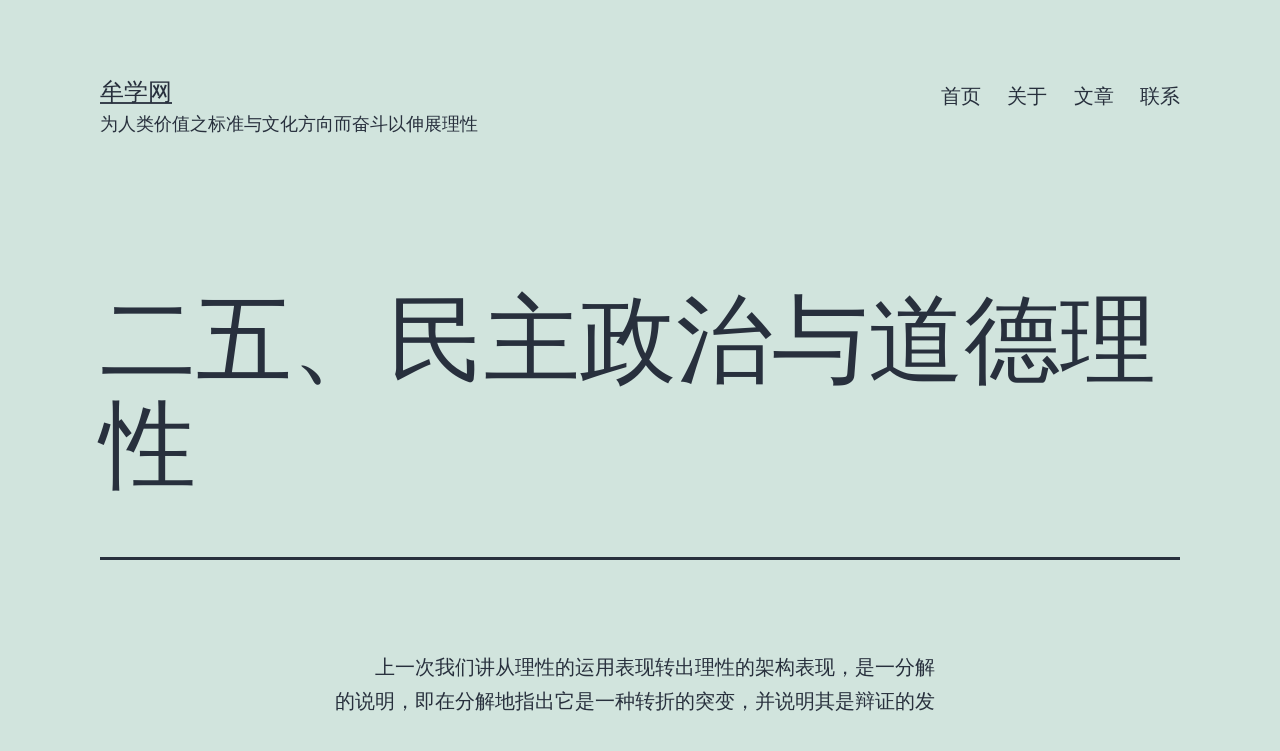

--- FILE ---
content_type: text/html; charset=UTF-8
request_url: http://www.moophilo.com/%E4%BA%BA%E6%96%87%E8%AE%B2%E4%B9%A0%E5%BD%95/%E4%BA%8C%E4%BA%94%E3%80%81%E6%B0%91%E4%B8%BB%E6%94%BF%E6%B2%BB%E4%B8%8E%E9%81%93%E5%BE%B7%E7%90%86%E6%80%A7/
body_size: 16656
content:
<!doctype html>
<html lang="zh-Hans" >
<head>
	<meta charset="UTF-8" />
	<meta name="viewport" content="width=device-width, initial-scale=1" />
	<title>二五、民主政治与道德理性 &#8211; 牟学网</title>
<meta name='robots' content='max-image-preview:large' />
<link rel="alternate" type="application/rss+xml" title="牟学网 &raquo; Feed" href="http://www.moophilo.com/feed/" />
<link rel="alternate" type="application/rss+xml" title="牟学网 &raquo; 评论 Feed" href="http://www.moophilo.com/comments/feed/" />
<link rel="alternate" type="application/rss+xml" title="牟学网 &raquo; 二五、民主政治与道德理性 评论 Feed" href="http://www.moophilo.com/%e4%ba%ba%e6%96%87%e8%ae%b2%e4%b9%a0%e5%bd%95/%e4%ba%8c%e4%ba%94%e3%80%81%e6%b0%91%e4%b8%bb%e6%94%bf%e6%b2%bb%e4%b8%8e%e9%81%93%e5%be%b7%e7%90%86%e6%80%a7/feed/" />
<link rel="alternate" title="oEmbed (JSON)" type="application/json+oembed" href="http://www.moophilo.com/wp-json/oembed/1.0/embed?url=http%3A%2F%2Fwww.moophilo.com%2F%25e4%25ba%25ba%25e6%2596%2587%25e8%25ae%25b2%25e4%25b9%25a0%25e5%25bd%2595%2F%25e4%25ba%258c%25e4%25ba%2594%25e3%2580%2581%25e6%25b0%2591%25e4%25b8%25bb%25e6%2594%25bf%25e6%25b2%25bb%25e4%25b8%258e%25e9%2581%2593%25e5%25be%25b7%25e7%2590%2586%25e6%2580%25a7%2F" />
<link rel="alternate" title="oEmbed (XML)" type="text/xml+oembed" href="http://www.moophilo.com/wp-json/oembed/1.0/embed?url=http%3A%2F%2Fwww.moophilo.com%2F%25e4%25ba%25ba%25e6%2596%2587%25e8%25ae%25b2%25e4%25b9%25a0%25e5%25bd%2595%2F%25e4%25ba%258c%25e4%25ba%2594%25e3%2580%2581%25e6%25b0%2591%25e4%25b8%25bb%25e6%2594%25bf%25e6%25b2%25bb%25e4%25b8%258e%25e9%2581%2593%25e5%25be%25b7%25e7%2590%2586%25e6%2580%25a7%2F&#038;format=xml" />
<style id='wp-img-auto-sizes-contain-inline-css'>
img:is([sizes=auto i],[sizes^="auto," i]){contain-intrinsic-size:3000px 1500px}
/*# sourceURL=wp-img-auto-sizes-contain-inline-css */
</style>
<style id='wp-emoji-styles-inline-css'>

	img.wp-smiley, img.emoji {
		display: inline !important;
		border: none !important;
		box-shadow: none !important;
		height: 1em !important;
		width: 1em !important;
		margin: 0 0.07em !important;
		vertical-align: -0.1em !important;
		background: none !important;
		padding: 0 !important;
	}
/*# sourceURL=wp-emoji-styles-inline-css */
</style>
<style id='wp-block-library-inline-css'>
:root{--wp-block-synced-color:#7a00df;--wp-block-synced-color--rgb:122,0,223;--wp-bound-block-color:var(--wp-block-synced-color);--wp-editor-canvas-background:#ddd;--wp-admin-theme-color:#007cba;--wp-admin-theme-color--rgb:0,124,186;--wp-admin-theme-color-darker-10:#006ba1;--wp-admin-theme-color-darker-10--rgb:0,107,160.5;--wp-admin-theme-color-darker-20:#005a87;--wp-admin-theme-color-darker-20--rgb:0,90,135;--wp-admin-border-width-focus:2px}@media (min-resolution:192dpi){:root{--wp-admin-border-width-focus:1.5px}}.wp-element-button{cursor:pointer}:root .has-very-light-gray-background-color{background-color:#eee}:root .has-very-dark-gray-background-color{background-color:#313131}:root .has-very-light-gray-color{color:#eee}:root .has-very-dark-gray-color{color:#313131}:root .has-vivid-green-cyan-to-vivid-cyan-blue-gradient-background{background:linear-gradient(135deg,#00d084,#0693e3)}:root .has-purple-crush-gradient-background{background:linear-gradient(135deg,#34e2e4,#4721fb 50%,#ab1dfe)}:root .has-hazy-dawn-gradient-background{background:linear-gradient(135deg,#faaca8,#dad0ec)}:root .has-subdued-olive-gradient-background{background:linear-gradient(135deg,#fafae1,#67a671)}:root .has-atomic-cream-gradient-background{background:linear-gradient(135deg,#fdd79a,#004a59)}:root .has-nightshade-gradient-background{background:linear-gradient(135deg,#330968,#31cdcf)}:root .has-midnight-gradient-background{background:linear-gradient(135deg,#020381,#2874fc)}:root{--wp--preset--font-size--normal:16px;--wp--preset--font-size--huge:42px}.has-regular-font-size{font-size:1em}.has-larger-font-size{font-size:2.625em}.has-normal-font-size{font-size:var(--wp--preset--font-size--normal)}.has-huge-font-size{font-size:var(--wp--preset--font-size--huge)}.has-text-align-center{text-align:center}.has-text-align-left{text-align:left}.has-text-align-right{text-align:right}.has-fit-text{white-space:nowrap!important}#end-resizable-editor-section{display:none}.aligncenter{clear:both}.items-justified-left{justify-content:flex-start}.items-justified-center{justify-content:center}.items-justified-right{justify-content:flex-end}.items-justified-space-between{justify-content:space-between}.screen-reader-text{border:0;clip-path:inset(50%);height:1px;margin:-1px;overflow:hidden;padding:0;position:absolute;width:1px;word-wrap:normal!important}.screen-reader-text:focus{background-color:#ddd;clip-path:none;color:#444;display:block;font-size:1em;height:auto;left:5px;line-height:normal;padding:15px 23px 14px;text-decoration:none;top:5px;width:auto;z-index:100000}html :where(.has-border-color){border-style:solid}html :where([style*=border-top-color]){border-top-style:solid}html :where([style*=border-right-color]){border-right-style:solid}html :where([style*=border-bottom-color]){border-bottom-style:solid}html :where([style*=border-left-color]){border-left-style:solid}html :where([style*=border-width]){border-style:solid}html :where([style*=border-top-width]){border-top-style:solid}html :where([style*=border-right-width]){border-right-style:solid}html :where([style*=border-bottom-width]){border-bottom-style:solid}html :where([style*=border-left-width]){border-left-style:solid}html :where(img[class*=wp-image-]){height:auto;max-width:100%}:where(figure){margin:0 0 1em}html :where(.is-position-sticky){--wp-admin--admin-bar--position-offset:var(--wp-admin--admin-bar--height,0px)}@media screen and (max-width:600px){html :where(.is-position-sticky){--wp-admin--admin-bar--position-offset:0px}}

/*# sourceURL=wp-block-library-inline-css */
</style><style id='wp-block-archives-inline-css'>
.wp-block-archives{box-sizing:border-box}.wp-block-archives-dropdown label{display:block}
/*# sourceURL=http://www.moophilo.com/wp-includes/blocks/archives/style.min.css */
</style>
<style id='wp-block-categories-inline-css'>
.wp-block-categories{box-sizing:border-box}.wp-block-categories.alignleft{margin-right:2em}.wp-block-categories.alignright{margin-left:2em}.wp-block-categories.wp-block-categories-dropdown.aligncenter{text-align:center}.wp-block-categories .wp-block-categories__label{display:block;width:100%}
/*# sourceURL=http://www.moophilo.com/wp-includes/blocks/categories/style.min.css */
</style>
<style id='wp-block-heading-inline-css'>
h1:where(.wp-block-heading).has-background,h2:where(.wp-block-heading).has-background,h3:where(.wp-block-heading).has-background,h4:where(.wp-block-heading).has-background,h5:where(.wp-block-heading).has-background,h6:where(.wp-block-heading).has-background{padding:1.25em 2.375em}h1.has-text-align-left[style*=writing-mode]:where([style*=vertical-lr]),h1.has-text-align-right[style*=writing-mode]:where([style*=vertical-rl]),h2.has-text-align-left[style*=writing-mode]:where([style*=vertical-lr]),h2.has-text-align-right[style*=writing-mode]:where([style*=vertical-rl]),h3.has-text-align-left[style*=writing-mode]:where([style*=vertical-lr]),h3.has-text-align-right[style*=writing-mode]:where([style*=vertical-rl]),h4.has-text-align-left[style*=writing-mode]:where([style*=vertical-lr]),h4.has-text-align-right[style*=writing-mode]:where([style*=vertical-rl]),h5.has-text-align-left[style*=writing-mode]:where([style*=vertical-lr]),h5.has-text-align-right[style*=writing-mode]:where([style*=vertical-rl]),h6.has-text-align-left[style*=writing-mode]:where([style*=vertical-lr]),h6.has-text-align-right[style*=writing-mode]:where([style*=vertical-rl]){rotate:180deg}
/*# sourceURL=http://www.moophilo.com/wp-includes/blocks/heading/style.min.css */
</style>
<style id='wp-block-latest-comments-inline-css'>
ol.wp-block-latest-comments{box-sizing:border-box;margin-left:0}:where(.wp-block-latest-comments:not([style*=line-height] .wp-block-latest-comments__comment)){line-height:1.1}:where(.wp-block-latest-comments:not([style*=line-height] .wp-block-latest-comments__comment-excerpt p)){line-height:1.8}.has-dates :where(.wp-block-latest-comments:not([style*=line-height])),.has-excerpts :where(.wp-block-latest-comments:not([style*=line-height])){line-height:1.5}.wp-block-latest-comments .wp-block-latest-comments{padding-left:0}.wp-block-latest-comments__comment{list-style:none;margin-bottom:1em}.has-avatars .wp-block-latest-comments__comment{list-style:none;min-height:2.25em}.has-avatars .wp-block-latest-comments__comment .wp-block-latest-comments__comment-excerpt,.has-avatars .wp-block-latest-comments__comment .wp-block-latest-comments__comment-meta{margin-left:3.25em}.wp-block-latest-comments__comment-excerpt p{font-size:.875em;margin:.36em 0 1.4em}.wp-block-latest-comments__comment-date{display:block;font-size:.75em}.wp-block-latest-comments .avatar,.wp-block-latest-comments__comment-avatar{border-radius:1.5em;display:block;float:left;height:2.5em;margin-right:.75em;width:2.5em}.wp-block-latest-comments[class*=-font-size] a,.wp-block-latest-comments[style*=font-size] a{font-size:inherit}
/*# sourceURL=http://www.moophilo.com/wp-includes/blocks/latest-comments/style.min.css */
</style>
<style id='wp-block-latest-posts-inline-css'>
.wp-block-latest-posts{box-sizing:border-box}.wp-block-latest-posts.alignleft{margin-right:2em}.wp-block-latest-posts.alignright{margin-left:2em}.wp-block-latest-posts.wp-block-latest-posts__list{list-style:none}.wp-block-latest-posts.wp-block-latest-posts__list li{clear:both;overflow-wrap:break-word}.wp-block-latest-posts.is-grid{display:flex;flex-wrap:wrap}.wp-block-latest-posts.is-grid li{margin:0 1.25em 1.25em 0;width:100%}@media (min-width:600px){.wp-block-latest-posts.columns-2 li{width:calc(50% - .625em)}.wp-block-latest-posts.columns-2 li:nth-child(2n){margin-right:0}.wp-block-latest-posts.columns-3 li{width:calc(33.33333% - .83333em)}.wp-block-latest-posts.columns-3 li:nth-child(3n){margin-right:0}.wp-block-latest-posts.columns-4 li{width:calc(25% - .9375em)}.wp-block-latest-posts.columns-4 li:nth-child(4n){margin-right:0}.wp-block-latest-posts.columns-5 li{width:calc(20% - 1em)}.wp-block-latest-posts.columns-5 li:nth-child(5n){margin-right:0}.wp-block-latest-posts.columns-6 li{width:calc(16.66667% - 1.04167em)}.wp-block-latest-posts.columns-6 li:nth-child(6n){margin-right:0}}:root :where(.wp-block-latest-posts.is-grid){padding:0}:root :where(.wp-block-latest-posts.wp-block-latest-posts__list){padding-left:0}.wp-block-latest-posts__post-author,.wp-block-latest-posts__post-date{display:block;font-size:.8125em}.wp-block-latest-posts__post-excerpt,.wp-block-latest-posts__post-full-content{margin-bottom:1em;margin-top:.5em}.wp-block-latest-posts__featured-image a{display:inline-block}.wp-block-latest-posts__featured-image img{height:auto;max-width:100%;width:auto}.wp-block-latest-posts__featured-image.alignleft{float:left;margin-right:1em}.wp-block-latest-posts__featured-image.alignright{float:right;margin-left:1em}.wp-block-latest-posts__featured-image.aligncenter{margin-bottom:1em;text-align:center}
/*# sourceURL=http://www.moophilo.com/wp-includes/blocks/latest-posts/style.min.css */
</style>
<style id='wp-block-search-inline-css'>
.wp-block-search__button{margin-left:10px;word-break:normal}.wp-block-search__button.has-icon{line-height:0}.wp-block-search__button svg{height:1.25em;min-height:24px;min-width:24px;width:1.25em;fill:currentColor;vertical-align:text-bottom}:where(.wp-block-search__button){border:1px solid #ccc;padding:6px 10px}.wp-block-search__inside-wrapper{display:flex;flex:auto;flex-wrap:nowrap;max-width:100%}.wp-block-search__label{width:100%}.wp-block-search.wp-block-search__button-only .wp-block-search__button{box-sizing:border-box;display:flex;flex-shrink:0;justify-content:center;margin-left:0;max-width:100%}.wp-block-search.wp-block-search__button-only .wp-block-search__inside-wrapper{min-width:0!important;transition-property:width}.wp-block-search.wp-block-search__button-only .wp-block-search__input{flex-basis:100%;transition-duration:.3s}.wp-block-search.wp-block-search__button-only.wp-block-search__searchfield-hidden,.wp-block-search.wp-block-search__button-only.wp-block-search__searchfield-hidden .wp-block-search__inside-wrapper{overflow:hidden}.wp-block-search.wp-block-search__button-only.wp-block-search__searchfield-hidden .wp-block-search__input{border-left-width:0!important;border-right-width:0!important;flex-basis:0;flex-grow:0;margin:0;min-width:0!important;padding-left:0!important;padding-right:0!important;width:0!important}:where(.wp-block-search__input){appearance:none;border:1px solid #949494;flex-grow:1;font-family:inherit;font-size:inherit;font-style:inherit;font-weight:inherit;letter-spacing:inherit;line-height:inherit;margin-left:0;margin-right:0;min-width:3rem;padding:8px;text-decoration:unset!important;text-transform:inherit}:where(.wp-block-search__button-inside .wp-block-search__inside-wrapper){background-color:#fff;border:1px solid #949494;box-sizing:border-box;padding:4px}:where(.wp-block-search__button-inside .wp-block-search__inside-wrapper) .wp-block-search__input{border:none;border-radius:0;padding:0 4px}:where(.wp-block-search__button-inside .wp-block-search__inside-wrapper) .wp-block-search__input:focus{outline:none}:where(.wp-block-search__button-inside .wp-block-search__inside-wrapper) :where(.wp-block-search__button){padding:4px 8px}.wp-block-search.aligncenter .wp-block-search__inside-wrapper{margin:auto}.wp-block[data-align=right] .wp-block-search.wp-block-search__button-only .wp-block-search__inside-wrapper{float:right}
/*# sourceURL=http://www.moophilo.com/wp-includes/blocks/search/style.min.css */
</style>
<style id='wp-block-search-theme-inline-css'>
.wp-block-search .wp-block-search__label{font-weight:700}.wp-block-search__button{border:1px solid #ccc;padding:.375em .625em}
/*# sourceURL=http://www.moophilo.com/wp-includes/blocks/search/theme.min.css */
</style>
<style id='wp-block-group-inline-css'>
.wp-block-group{box-sizing:border-box}:where(.wp-block-group.wp-block-group-is-layout-constrained){position:relative}
/*# sourceURL=http://www.moophilo.com/wp-includes/blocks/group/style.min.css */
</style>
<style id='wp-block-group-theme-inline-css'>
:where(.wp-block-group.has-background){padding:1.25em 2.375em}
/*# sourceURL=http://www.moophilo.com/wp-includes/blocks/group/theme.min.css */
</style>
<style id='wp-block-paragraph-inline-css'>
.is-small-text{font-size:.875em}.is-regular-text{font-size:1em}.is-large-text{font-size:2.25em}.is-larger-text{font-size:3em}.has-drop-cap:not(:focus):first-letter{float:left;font-size:8.4em;font-style:normal;font-weight:100;line-height:.68;margin:.05em .1em 0 0;text-transform:uppercase}body.rtl .has-drop-cap:not(:focus):first-letter{float:none;margin-left:.1em}p.has-drop-cap.has-background{overflow:hidden}:root :where(p.has-background){padding:1.25em 2.375em}:where(p.has-text-color:not(.has-link-color)) a{color:inherit}p.has-text-align-left[style*="writing-mode:vertical-lr"],p.has-text-align-right[style*="writing-mode:vertical-rl"]{rotate:180deg}
/*# sourceURL=http://www.moophilo.com/wp-includes/blocks/paragraph/style.min.css */
</style>
<style id='global-styles-inline-css'>
:root{--wp--preset--aspect-ratio--square: 1;--wp--preset--aspect-ratio--4-3: 4/3;--wp--preset--aspect-ratio--3-4: 3/4;--wp--preset--aspect-ratio--3-2: 3/2;--wp--preset--aspect-ratio--2-3: 2/3;--wp--preset--aspect-ratio--16-9: 16/9;--wp--preset--aspect-ratio--9-16: 9/16;--wp--preset--color--black: #000000;--wp--preset--color--cyan-bluish-gray: #abb8c3;--wp--preset--color--white: #FFFFFF;--wp--preset--color--pale-pink: #f78da7;--wp--preset--color--vivid-red: #cf2e2e;--wp--preset--color--luminous-vivid-orange: #ff6900;--wp--preset--color--luminous-vivid-amber: #fcb900;--wp--preset--color--light-green-cyan: #7bdcb5;--wp--preset--color--vivid-green-cyan: #00d084;--wp--preset--color--pale-cyan-blue: #8ed1fc;--wp--preset--color--vivid-cyan-blue: #0693e3;--wp--preset--color--vivid-purple: #9b51e0;--wp--preset--color--dark-gray: #28303D;--wp--preset--color--gray: #39414D;--wp--preset--color--green: #D1E4DD;--wp--preset--color--blue: #D1DFE4;--wp--preset--color--purple: #D1D1E4;--wp--preset--color--red: #E4D1D1;--wp--preset--color--orange: #E4DAD1;--wp--preset--color--yellow: #EEEADD;--wp--preset--gradient--vivid-cyan-blue-to-vivid-purple: linear-gradient(135deg,rgb(6,147,227) 0%,rgb(155,81,224) 100%);--wp--preset--gradient--light-green-cyan-to-vivid-green-cyan: linear-gradient(135deg,rgb(122,220,180) 0%,rgb(0,208,130) 100%);--wp--preset--gradient--luminous-vivid-amber-to-luminous-vivid-orange: linear-gradient(135deg,rgb(252,185,0) 0%,rgb(255,105,0) 100%);--wp--preset--gradient--luminous-vivid-orange-to-vivid-red: linear-gradient(135deg,rgb(255,105,0) 0%,rgb(207,46,46) 100%);--wp--preset--gradient--very-light-gray-to-cyan-bluish-gray: linear-gradient(135deg,rgb(238,238,238) 0%,rgb(169,184,195) 100%);--wp--preset--gradient--cool-to-warm-spectrum: linear-gradient(135deg,rgb(74,234,220) 0%,rgb(151,120,209) 20%,rgb(207,42,186) 40%,rgb(238,44,130) 60%,rgb(251,105,98) 80%,rgb(254,248,76) 100%);--wp--preset--gradient--blush-light-purple: linear-gradient(135deg,rgb(255,206,236) 0%,rgb(152,150,240) 100%);--wp--preset--gradient--blush-bordeaux: linear-gradient(135deg,rgb(254,205,165) 0%,rgb(254,45,45) 50%,rgb(107,0,62) 100%);--wp--preset--gradient--luminous-dusk: linear-gradient(135deg,rgb(255,203,112) 0%,rgb(199,81,192) 50%,rgb(65,88,208) 100%);--wp--preset--gradient--pale-ocean: linear-gradient(135deg,rgb(255,245,203) 0%,rgb(182,227,212) 50%,rgb(51,167,181) 100%);--wp--preset--gradient--electric-grass: linear-gradient(135deg,rgb(202,248,128) 0%,rgb(113,206,126) 100%);--wp--preset--gradient--midnight: linear-gradient(135deg,rgb(2,3,129) 0%,rgb(40,116,252) 100%);--wp--preset--gradient--purple-to-yellow: linear-gradient(160deg, #D1D1E4 0%, #EEEADD 100%);--wp--preset--gradient--yellow-to-purple: linear-gradient(160deg, #EEEADD 0%, #D1D1E4 100%);--wp--preset--gradient--green-to-yellow: linear-gradient(160deg, #D1E4DD 0%, #EEEADD 100%);--wp--preset--gradient--yellow-to-green: linear-gradient(160deg, #EEEADD 0%, #D1E4DD 100%);--wp--preset--gradient--red-to-yellow: linear-gradient(160deg, #E4D1D1 0%, #EEEADD 100%);--wp--preset--gradient--yellow-to-red: linear-gradient(160deg, #EEEADD 0%, #E4D1D1 100%);--wp--preset--gradient--purple-to-red: linear-gradient(160deg, #D1D1E4 0%, #E4D1D1 100%);--wp--preset--gradient--red-to-purple: linear-gradient(160deg, #E4D1D1 0%, #D1D1E4 100%);--wp--preset--font-size--small: 18px;--wp--preset--font-size--medium: 20px;--wp--preset--font-size--large: 24px;--wp--preset--font-size--x-large: 42px;--wp--preset--font-size--extra-small: 16px;--wp--preset--font-size--normal: 20px;--wp--preset--font-size--extra-large: 40px;--wp--preset--font-size--huge: 96px;--wp--preset--font-size--gigantic: 144px;--wp--preset--spacing--20: 0.44rem;--wp--preset--spacing--30: 0.67rem;--wp--preset--spacing--40: 1rem;--wp--preset--spacing--50: 1.5rem;--wp--preset--spacing--60: 2.25rem;--wp--preset--spacing--70: 3.38rem;--wp--preset--spacing--80: 5.06rem;--wp--preset--shadow--natural: 6px 6px 9px rgba(0, 0, 0, 0.2);--wp--preset--shadow--deep: 12px 12px 50px rgba(0, 0, 0, 0.4);--wp--preset--shadow--sharp: 6px 6px 0px rgba(0, 0, 0, 0.2);--wp--preset--shadow--outlined: 6px 6px 0px -3px rgb(255, 255, 255), 6px 6px rgb(0, 0, 0);--wp--preset--shadow--crisp: 6px 6px 0px rgb(0, 0, 0);}:where(.is-layout-flex){gap: 0.5em;}:where(.is-layout-grid){gap: 0.5em;}body .is-layout-flex{display: flex;}.is-layout-flex{flex-wrap: wrap;align-items: center;}.is-layout-flex > :is(*, div){margin: 0;}body .is-layout-grid{display: grid;}.is-layout-grid > :is(*, div){margin: 0;}:where(.wp-block-columns.is-layout-flex){gap: 2em;}:where(.wp-block-columns.is-layout-grid){gap: 2em;}:where(.wp-block-post-template.is-layout-flex){gap: 1.25em;}:where(.wp-block-post-template.is-layout-grid){gap: 1.25em;}.has-black-color{color: var(--wp--preset--color--black) !important;}.has-cyan-bluish-gray-color{color: var(--wp--preset--color--cyan-bluish-gray) !important;}.has-white-color{color: var(--wp--preset--color--white) !important;}.has-pale-pink-color{color: var(--wp--preset--color--pale-pink) !important;}.has-vivid-red-color{color: var(--wp--preset--color--vivid-red) !important;}.has-luminous-vivid-orange-color{color: var(--wp--preset--color--luminous-vivid-orange) !important;}.has-luminous-vivid-amber-color{color: var(--wp--preset--color--luminous-vivid-amber) !important;}.has-light-green-cyan-color{color: var(--wp--preset--color--light-green-cyan) !important;}.has-vivid-green-cyan-color{color: var(--wp--preset--color--vivid-green-cyan) !important;}.has-pale-cyan-blue-color{color: var(--wp--preset--color--pale-cyan-blue) !important;}.has-vivid-cyan-blue-color{color: var(--wp--preset--color--vivid-cyan-blue) !important;}.has-vivid-purple-color{color: var(--wp--preset--color--vivid-purple) !important;}.has-black-background-color{background-color: var(--wp--preset--color--black) !important;}.has-cyan-bluish-gray-background-color{background-color: var(--wp--preset--color--cyan-bluish-gray) !important;}.has-white-background-color{background-color: var(--wp--preset--color--white) !important;}.has-pale-pink-background-color{background-color: var(--wp--preset--color--pale-pink) !important;}.has-vivid-red-background-color{background-color: var(--wp--preset--color--vivid-red) !important;}.has-luminous-vivid-orange-background-color{background-color: var(--wp--preset--color--luminous-vivid-orange) !important;}.has-luminous-vivid-amber-background-color{background-color: var(--wp--preset--color--luminous-vivid-amber) !important;}.has-light-green-cyan-background-color{background-color: var(--wp--preset--color--light-green-cyan) !important;}.has-vivid-green-cyan-background-color{background-color: var(--wp--preset--color--vivid-green-cyan) !important;}.has-pale-cyan-blue-background-color{background-color: var(--wp--preset--color--pale-cyan-blue) !important;}.has-vivid-cyan-blue-background-color{background-color: var(--wp--preset--color--vivid-cyan-blue) !important;}.has-vivid-purple-background-color{background-color: var(--wp--preset--color--vivid-purple) !important;}.has-black-border-color{border-color: var(--wp--preset--color--black) !important;}.has-cyan-bluish-gray-border-color{border-color: var(--wp--preset--color--cyan-bluish-gray) !important;}.has-white-border-color{border-color: var(--wp--preset--color--white) !important;}.has-pale-pink-border-color{border-color: var(--wp--preset--color--pale-pink) !important;}.has-vivid-red-border-color{border-color: var(--wp--preset--color--vivid-red) !important;}.has-luminous-vivid-orange-border-color{border-color: var(--wp--preset--color--luminous-vivid-orange) !important;}.has-luminous-vivid-amber-border-color{border-color: var(--wp--preset--color--luminous-vivid-amber) !important;}.has-light-green-cyan-border-color{border-color: var(--wp--preset--color--light-green-cyan) !important;}.has-vivid-green-cyan-border-color{border-color: var(--wp--preset--color--vivid-green-cyan) !important;}.has-pale-cyan-blue-border-color{border-color: var(--wp--preset--color--pale-cyan-blue) !important;}.has-vivid-cyan-blue-border-color{border-color: var(--wp--preset--color--vivid-cyan-blue) !important;}.has-vivid-purple-border-color{border-color: var(--wp--preset--color--vivid-purple) !important;}.has-vivid-cyan-blue-to-vivid-purple-gradient-background{background: var(--wp--preset--gradient--vivid-cyan-blue-to-vivid-purple) !important;}.has-light-green-cyan-to-vivid-green-cyan-gradient-background{background: var(--wp--preset--gradient--light-green-cyan-to-vivid-green-cyan) !important;}.has-luminous-vivid-amber-to-luminous-vivid-orange-gradient-background{background: var(--wp--preset--gradient--luminous-vivid-amber-to-luminous-vivid-orange) !important;}.has-luminous-vivid-orange-to-vivid-red-gradient-background{background: var(--wp--preset--gradient--luminous-vivid-orange-to-vivid-red) !important;}.has-very-light-gray-to-cyan-bluish-gray-gradient-background{background: var(--wp--preset--gradient--very-light-gray-to-cyan-bluish-gray) !important;}.has-cool-to-warm-spectrum-gradient-background{background: var(--wp--preset--gradient--cool-to-warm-spectrum) !important;}.has-blush-light-purple-gradient-background{background: var(--wp--preset--gradient--blush-light-purple) !important;}.has-blush-bordeaux-gradient-background{background: var(--wp--preset--gradient--blush-bordeaux) !important;}.has-luminous-dusk-gradient-background{background: var(--wp--preset--gradient--luminous-dusk) !important;}.has-pale-ocean-gradient-background{background: var(--wp--preset--gradient--pale-ocean) !important;}.has-electric-grass-gradient-background{background: var(--wp--preset--gradient--electric-grass) !important;}.has-midnight-gradient-background{background: var(--wp--preset--gradient--midnight) !important;}.has-small-font-size{font-size: var(--wp--preset--font-size--small) !important;}.has-medium-font-size{font-size: var(--wp--preset--font-size--medium) !important;}.has-large-font-size{font-size: var(--wp--preset--font-size--large) !important;}.has-x-large-font-size{font-size: var(--wp--preset--font-size--x-large) !important;}
/*# sourceURL=global-styles-inline-css */
</style>

<style id='classic-theme-styles-inline-css'>
/*! This file is auto-generated */
.wp-block-button__link{color:#fff;background-color:#32373c;border-radius:9999px;box-shadow:none;text-decoration:none;padding:calc(.667em + 2px) calc(1.333em + 2px);font-size:1.125em}.wp-block-file__button{background:#32373c;color:#fff;text-decoration:none}
/*# sourceURL=/wp-includes/css/classic-themes.min.css */
</style>
<link rel='stylesheet' id='twenty-twenty-one-style-css' href='http://www.moophilo.com/wp-content/themes/twentytwentyone/style.css?ver=1.4' media='all' />
<link rel='stylesheet' id='twenty-twenty-one-print-style-css' href='http://www.moophilo.com/wp-content/themes/twentytwentyone/assets/css/print.css?ver=1.4' media='print' />
<link rel="https://api.w.org/" href="http://www.moophilo.com/wp-json/" /><link rel="alternate" title="JSON" type="application/json" href="http://www.moophilo.com/wp-json/wp/v2/posts/204" /><link rel="EditURI" type="application/rsd+xml" title="RSD" href="http://www.moophilo.com/xmlrpc.php?rsd" />
<meta name="generator" content="WordPress 6.9" />
<link rel="canonical" href="http://www.moophilo.com/%e4%ba%ba%e6%96%87%e8%ae%b2%e4%b9%a0%e5%bd%95/%e4%ba%8c%e4%ba%94%e3%80%81%e6%b0%91%e4%b8%bb%e6%94%bf%e6%b2%bb%e4%b8%8e%e9%81%93%e5%be%b7%e7%90%86%e6%80%a7/" />
<link rel='shortlink' href='http://www.moophilo.com/?p=204' />
<link rel="pingback" href="http://www.moophilo.com/xmlrpc.php"></head>

<body class="wp-singular post-template-default single single-post postid-204 single-format-standard wp-embed-responsive wp-theme-twentytwentyone is-light-theme no-js singular has-main-navigation">
<div id="page" class="site">
	<a class="skip-link screen-reader-text" href="#content">跳至内容</a>

	
<header id="masthead" class="site-header has-title-and-tagline has-menu" role="banner">

	

<div class="site-branding">

	
						<p class="site-title"><a href="http://www.moophilo.com/">牟学网</a></p>
			
			<p class="site-description">
			为人类价值之标准与文化方向而奋斗以伸展理性		</p>
	</div><!-- .site-branding -->
	
	<nav id="site-navigation" class="primary-navigation" role="navigation" aria-label="主菜单">
		<div class="menu-button-container">
			<button id="primary-mobile-menu" class="button" aria-controls="primary-menu-list" aria-expanded="false">
				<span class="dropdown-icon open">菜单					<svg class="svg-icon" width="24" height="24" aria-hidden="true" role="img" focusable="false" viewBox="0 0 24 24" fill="none" xmlns="http://www.w3.org/2000/svg"><path fill-rule="evenodd" clip-rule="evenodd" d="M4.5 6H19.5V7.5H4.5V6ZM4.5 12H19.5V13.5H4.5V12ZM19.5 18H4.5V19.5H19.5V18Z" fill="currentColor"/></svg>				</span>
				<span class="dropdown-icon close">关闭					<svg class="svg-icon" width="24" height="24" aria-hidden="true" role="img" focusable="false" viewBox="0 0 24 24" fill="none" xmlns="http://www.w3.org/2000/svg"><path fill-rule="evenodd" clip-rule="evenodd" d="M12 10.9394L5.53033 4.46973L4.46967 5.53039L10.9393 12.0001L4.46967 18.4697L5.53033 19.5304L12 13.0607L18.4697 19.5304L19.5303 18.4697L13.0607 12.0001L19.5303 5.53039L18.4697 4.46973L12 10.9394Z" fill="currentColor"/></svg>				</span>
			</button><!-- #primary-mobile-menu -->
		</div><!-- .menu-button-container -->
		<div class="primary-menu-container"><ul id="primary-menu-list" class="menu-wrapper"><li id="menu-item-14" class="menu-item menu-item-type-custom menu-item-object-custom menu-item-home menu-item-14"><a href="http://www.moophilo.com/">首页</a></li>
<li id="menu-item-15" class="menu-item menu-item-type-post_type menu-item-object-page menu-item-15"><a href="http://www.moophilo.com/about/">关于</a></li>
<li id="menu-item-16" class="menu-item menu-item-type-post_type menu-item-object-page current_page_parent menu-item-16"><a href="http://www.moophilo.com/article/">文章</a></li>
<li id="menu-item-17" class="menu-item menu-item-type-post_type menu-item-object-page menu-item-17"><a href="http://www.moophilo.com/contact/">联系</a></li>
</ul></div>	</nav><!-- #site-navigation -->

</header><!-- #masthead -->

	<div id="content" class="site-content">
		<div id="primary" class="content-area">
			<main id="main" class="site-main" role="main">

<article id="post-204" class="post-204 post type-post status-publish format-standard hentry category-5 entry">

	<header class="entry-header alignwide">
		<h1 class="entry-title">二五、民主政治与道德理性</h1>			</header><!-- .entry-header -->

	<div class="entry-content">
		
<p>　　上一次我们讲从理性的运用表现转出理性的架构表现，是一分解的说明，即在分解地指出它是一种转折的突变，并说明其是辩证的发展。此一转折乃是曲转，非是直转。凡直转皆可用逻辑推理明之。故从格致诚正修齐可直接推出治平之道，也即可从内圣直推外王。而从诚意正心之运用表现以成就科学民主，则是曲转。此中有逆的成分。吾人须知：凡真美善皆为道德理性所要求。科学求真，故道德理性亦必要求科学，要求我们心之光能照射于外物。民主政治较合理合公道，故也为道德理性所要求。但道德理性可直接成圣贤人格，却不能直接成科学民主。但又要求之。故须经其运用表现自我否定，转化而为架构表现。如此即与其本性相违反。运用表现是「摄物归心」、「摄所归能」，是无对的。至圣贤人格之德化也是无对的。但是要成就科学民主，即须在此无对处落下来转为架构表现而成为有对。有对之架构表现与无对之运用表现相违反，此即逆的成分。自我否定而成科学民主，此乃辩证法的。即是道德理性以退为进的迂迴的通出去。也即是对立之统一。如此讲法乃相应辩证发展而为分解的说明。</p>



<p>　　上次所说综起来讲，即直接作辩证的表示，以明其辩证的发展。凡辩证的往前进的方式，其逆的成分最为重要。所以有激荡，有波浪。在激荡波浪中每一曲折形成一独立性的东西，即有其本身独立之特性和独立之结构。但在此辩证的发展中可予以贯通起来。以往内圣外王的讲法，外王只成为内圣的作用。其外王无独立的特性，不能成为一独立之领域。故客观性的建筑（事功）不能出现。所谓「云过太空，了无痕迹」，即可见其纯为作用之表现。凡作用表现皆是惊天动地即在寂天寞地之中。只要一正心诚意，即全幅呈现。（反之，即一切坏，即昏天黑地。）故在理性之作用表现的文化生命里不能出现科学民主，于此吾人可知科学民主有其独立性。此具有逆的成分之辩证，可前后贯通，而每一曲折又仍有其独立之特性。此即客观之实现。而内圣之外王则是主观（或绝对）的实现。如上次讲词中「夫子之得邦家者」云云与「所存者神，所过者化」一段话，与耶稣以手摸着病人其病即愈，皆是主观的实现或绝对的实现。凡辩证的发展，皆旨在相应有独立性的东西而为客观之实现以明道德理性之大通。科学民主自理性之架构表现言，皆与道德理性之本性相违反。因此科学本身是「非道德的」（非不道德，也非超道德）。在此有所谓「道德中立」之说。民主政体内之各成分亦可只是政治学地用逻辑理性来讲解，而与道德不相干。但吾人须知：民主政治本身即是一大的道德之实现，而科学之求真，智光之照射于外物，亦为道德理性之客观实现之所必经过，故要在此开出科学民主，则必为辩证的。是即明道德不能内在于自己而作直线的推演，因此乃自我封闭，因而变成一堕性，而道德也要成为非道德。此即自我矛盾。要克服此矛盾而恢复其道德性，即须让开一步作自我之否定，通出去绕一个弯而再回归于其自己。否则道德要停死在那里。中国文化即有此一病态。故船山言南宋君子以律己者而衡人，遂不自觉而流于残酷。其结果乃恶恶丧德而成为非道德。故恢复道德性，不能内在道德自身而直推，因它是一辩证之发展。故要引发科学，必须自我否定，不要光维持运用之表现，必须自我坎陷而转出架构之表现，作一步客观之实现。如此道德理性之要求科学，乃得以实现；而道德理性也反而在此步坎陷中可以通出去而不停死。于科学如此，于民主政治亦然。</p>



<p>　　民主政治乃是「公道」的实践，当该有其道德性。但在这里何以说与道德不相干？此有个缘故。现在一般人了解自由平等权利义务，是纯政治学的讲法。张佛泉先生即说「自由即人权」。他们是将自由一概念散开的说，故说人有言论、出版、信仰、集会、结社、居住、迁徙等权利，即是有此种自由，故自由即人权。这是科学的态度，此种说法限于政法学的立场是对的。但他不该反对道德自由与意志自由。他们以此为抽象的玄虚，形而上学的争论问题。故他们讲自由乃截断而只散开地讲、科学地讲、列举地讲，不准通着道德理性意志自由讲。此种讲法是纯政治学的讲法。政治学是一门独立的科学，政治本身也成一独立领域。故可与道德宗教划开。但因他们不知民主政治乃实践的事，不能不与道德理性意志自由有关。从政治学的立场似无关，然从实践的立场，则不能无关。他们认为一有关，通着讲，便是泛道德主义，有助于极权独裁。须知此中大有委曲。岂可如此操切割截？在西方中世纪神权政治下，政治统摄于宗教，无独立性，西方之讲道德也是从上帝讲（中国则从心性讲）。到文艺复兴后，民主政治出来了，政治乃与道德宗教分开。故纯政治学的讲法亦因而成立。因政治乃一独立性之科学，所以民主政治内部诸成分以及其关系，皆可用逻辑理性来讲解。此「自由即人权」一说之由来。他们不赞成贯通着讲。因为他们所意指之贯是直贯。故以为道德贯政治，即失去政治之独立性。因此一提到道德与政治有关，他们即以为是泛道德主义、教条主义，有助于极权独裁。其实民主政治既实现公道，如何能不与道德理性有关？问题乃是他们只知有直贯，不知有曲贯而已。</p>



<p>　　总之，说「自由即人权」，说道德理性与政治无关，政治学的讲法可以，不讲上一截的道德理性也可以，但不准往上通则不可以。须知权利非凭空而来，乃从长期之流血奋斗而获得，在此则必须落在实践，说实践则必通道德理性、意志自由。只割截地讲自由，乃吃现成饭，把前人为争人权而流血奋斗的史实忘记了。吾人应知自由平等博爱之要求，是人性之觉醒；而此后能以实现自由（诸人权）平等博爱，则为奋斗所得之结果。此如何能不通着讲？唯剋就民主政治之成立是理性之架构表现言，由道德理性不能直接贯下来，故民主科学虽根源于道德理性之要求，而民主科学则仍保持其独立之特性。只要明白是曲贯，非直贯，便不是泛道德主义。你不能认为一讲贯通，便是泛道德主义与教条主义。</p>



<p>　　古人所讲之外王乃是内圣之作用。故由理性之作用表现处看，可以说是泛道德主义。但此泛道德主义却又不极权、不奴役。如大权独揽之皇帝也要德化之，以成就德化之治道。因之此泛道德主义不但不助长极权，且正好是对君主专制之冲淡。故要神化皇帝以成圣德，使之不操纵把持，能让开一步。故此泛道德主义实乃彻底散开的个体主义。因此它要求君相与人民忘掉其为君相人民及其与政治之关系，让人归于自己本位而成德。故说：「鱼相忘于江湖，人相忘于道术。」而今人讲道德乃就西方文化之宗教背景上讲，故道德乃成为教条化、格律化。儒家则从人性上讲，从个人成德之生活上讲，此则非教条，故儒家不成教会，也无维护教条的异端裁判所。其教义乃五伦，而五伦实非教条，乃人生之常道。道家在此讲「各适其性，各遂其生」，儒家则讲「尽心尽性」。故中国之泛道德主义是对于君主专制的一种制衡作用、冲淡作用。因对政道无办法，故不得已而出此。此乃「权法」，但他绝不奴役人民。当然如此并不够，故要转出架构表现。</p>



<p>　　但泛道德主义到了教条化格律化时，即成为极权。此可分两方面说，一是随便取一格律以为道德，如共产党以唯物论为其道德教条，此则非极权奴役不可。一是把道德教条化格律化。西方中世界则因宗教之教条而把道德格律化，如西班牙有一女人在星期日换一件衬衣，即触犯教条而成立罪名。又如希腊哲人毕塔哥拉斯所订之奇怪的规律，如「人人必须学几何」、「人人必须吃豆子」之类，此乃皆极无理之教条。儒家未成为宗教，固为一憾事，但却得免于此类毛病，故中国人最无教条。现在一般人皆习于西方文化之背景讲道德，殊不知道德在西方始终未讲好。其道德之基础乃在宗教。而中国人讲道德，其基础则在人性。故主「性善」。依于宗教而讲道德易于教条化、格律化。用之于政治而成为泛道德主义，则必奴役人民。</p>



<p>　　除泛道德主义，还有一名词，即泛政治主义。此即政治生活概括一切，所以必然极权。西方之神权政治只能说是教条化的泛道德主义，不能说泛政治主义。真正的泛政治主义只有共产党。在它，泛政治主义与教条化的泛道德主义是一，故必极权奴役。但只限于政治学之立场讲自由，而不准往上通，并诟诋讲道德理性与意志自由者，其弊亦同于科学一层论，而亦成为一种泛政治主义。泛科学主义与此种泛政治主义一气相通，同为浅薄之理智主义。此必陷于现实一域而窒息文化生命与文化理想。此一形态之泛政治主义，即孔子所说「好智不好学，其弊也荡」。「荡」即「穷高极广而无所止」（朱注）。故它一味放大自己之独立性，而完全抹杀其他。泛科学主义亦是如此。讲到此即知吾人之讲法既非泛道德主义，亦非泛政治主义。他们要如此说，只是他们不好学。失之在「荡」而己。</p>



<p>　　理性之架构表现与理性之运用表现，说到此大体已告一段落。吾人讲这些问题，一面为贯通时代，一面也为了解中国文化之特性以及其缺憾，以期开出一条文化生命之坦途。</p>
	</div><!-- .entry-content -->

	<footer class="entry-footer default-max-width">
		<div class="posted-by"><span class="posted-on">发布日期：<time class="entry-date published updated" datetime="2022-05-15T10:01:03+08:00">2022年5月15日</time></span><span class="byline">作者：<a href="http://www.moophilo.com/author/admin/" rel="author">admin</a></span></div><div class="post-taxonomies"><span class="cat-links">分类：<a href="http://www.moophilo.com/category/%e4%ba%ba%e6%96%87%e8%ae%b2%e4%b9%a0%e5%bd%95/" rel="category tag">人文讲习录</a> </span></div>	</footer><!-- .entry-footer -->

				
</article><!-- #post-204 -->

<div id="comments" class="comments-area default-max-width show-avatars">

	
		<div id="respond" class="comment-respond">
		<h2 id="reply-title" class="comment-reply-title">发表评论 <small><a rel="nofollow" id="cancel-comment-reply-link" href="/%E4%BA%BA%E6%96%87%E8%AE%B2%E4%B9%A0%E5%BD%95/%E4%BA%8C%E4%BA%94%E3%80%81%E6%B0%91%E4%B8%BB%E6%94%BF%E6%B2%BB%E4%B8%8E%E9%81%93%E5%BE%B7%E7%90%86%E6%80%A7/#respond" style="display:none;">取消回复</a></small></h2><form action="http://www.moophilo.com/wp-comments-post.php" method="post" id="commentform" class="comment-form"><p class="comment-notes"><span id="email-notes">您的邮箱地址不会被公开。</span> <span class="required-field-message">必填项已用 <span class="required">*</span> 标注</span></p><p class="comment-form-comment"><label for="comment">评论 <span class="required">*</span></label> <textarea id="comment" name="comment" cols="45" rows="5" maxlength="65525" required></textarea></p><p class="comment-form-author"><label for="author">显示名称 <span class="required">*</span></label> <input id="author" name="author" type="text" value="" size="30" maxlength="245" autocomplete="name" required /></p>
<p class="comment-form-email"><label for="email">邮箱 <span class="required">*</span></label> <input id="email" name="email" type="email" value="" size="30" maxlength="100" aria-describedby="email-notes" autocomplete="email" required /></p>
<p class="comment-form-url"><label for="url">网站</label> <input id="url" name="url" type="url" value="" size="30" maxlength="200" autocomplete="url" /></p>
<p class="comment-form-cookies-consent"><input id="wp-comment-cookies-consent" name="wp-comment-cookies-consent" type="checkbox" value="yes" /> <label for="wp-comment-cookies-consent">在此浏览器中保存我的显示名称、邮箱地址和网站地址，以便下次评论时使用。</label></p>
<p class="form-submit"><input name="submit" type="submit" id="submit" class="submit" value="发表评论" /> <input type='hidden' name='comment_post_ID' value='204' id='comment_post_ID' />
<input type='hidden' name='comment_parent' id='comment_parent' value='0' />
</p><p style="display: none;"><input type="hidden" id="akismet_comment_nonce" name="akismet_comment_nonce" value="d5a92aaa4b" /></p><p style="display: none !important;"><label>&#916;<textarea name="ak_hp_textarea" cols="45" rows="8" maxlength="100"></textarea></label><input type="hidden" id="ak_js_1" name="ak_js" value="7"/><script>document.getElementById( "ak_js_1" ).setAttribute( "value", ( new Date() ).getTime() );</script></p></form>	</div><!-- #respond -->
	
</div><!-- #comments -->

	<nav class="navigation post-navigation" aria-label="文章">
		<h2 class="screen-reader-text">文章导航</h2>
		<div class="nav-links"><div class="nav-previous"><a href="http://www.moophilo.com/%e4%ba%ba%e6%96%87%e8%ae%b2%e4%b9%a0%e5%bd%95/%e4%ba%8c%e5%9b%9b%e3%80%81%e7%90%86%e6%80%a7%e7%9a%84%e8%bf%90%e7%94%a8%e8%a1%a8%e7%8e%b0%e4%b8%8e%e6%9e%b6%e6%9e%84%e8%a1%a8%e7%8e%b0/" rel="prev"><p class="meta-nav"><svg class="svg-icon" width="24" height="24" aria-hidden="true" role="img" focusable="false" viewBox="0 0 24 24" fill="none" xmlns="http://www.w3.org/2000/svg"><path fill-rule="evenodd" clip-rule="evenodd" d="M20 13v-2H8l4-4-1-2-7 7 7 7 1-2-4-4z" fill="currentColor"/></svg>上一篇文章</p><p class="post-title">二四、理性的运用表现与架构表现</p></a></div><div class="nav-next"><a href="http://www.moophilo.com/%e4%ba%ba%e6%96%87%e8%ae%b2%e4%b9%a0%e5%bd%95/%e4%ba%8c%e5%85%ad%e3%80%81%e6%99%ae%e9%81%8d%e6%80%a7%e4%b8%8e%e4%b8%aa%e4%bd%93%e6%80%a7/" rel="next"><p class="meta-nav">下一篇文章<svg class="svg-icon" width="24" height="24" aria-hidden="true" role="img" focusable="false" viewBox="0 0 24 24" fill="none" xmlns="http://www.w3.org/2000/svg"><path fill-rule="evenodd" clip-rule="evenodd" d="m4 13v-2h12l-4-4 1-2 7 7-7 7-1-2 4-4z" fill="currentColor"/></svg></p><p class="post-title">二六、普遍性与个体性</p></a></div></div>
	</nav>			</main><!-- #main -->
		</div><!-- #primary -->
	</div><!-- #content -->

	
	<aside class="widget-area">
		<section id="block-2" class="widget widget_block widget_search"><form role="search" method="get" action="http://www.moophilo.com/" class="wp-block-search__button-outside wp-block-search__text-button wp-block-search"    ><label class="wp-block-search__label" for="wp-block-search__input-1" >搜索</label><div class="wp-block-search__inside-wrapper" ><input class="wp-block-search__input" id="wp-block-search__input-1" placeholder="" value="" type="search" name="s" required /><button aria-label="搜索" class="wp-block-search__button wp-element-button" type="submit" >搜索</button></div></form></section><section id="block-3" class="widget widget_block"><div class="wp-block-group"><div class="wp-block-group__inner-container is-layout-flow wp-block-group-is-layout-flow"><h2 class="wp-block-heading">近期文章</h2><ul class="wp-block-latest-posts__list wp-block-latest-posts"><li><a class="wp-block-latest-posts__post-title" href="http://www.moophilo.com/%e4%b8%ad%e5%9b%bd%e5%93%b2%e5%ad%a6%e5%8d%81%e4%b9%9d%e8%ae%b2/%e3%80%8a%e4%b8%ad%e5%9b%bd%e5%93%b2%e5%ad%a6%e5%8d%81%e4%b9%9d%e8%ae%b2%e3%80%8b%e7%9b%ae%e5%bd%95%e7%b4%a2%e5%bc%95/">《中国哲学十九讲》目录索引</a></li>
<li><a class="wp-block-latest-posts__post-title" href="http://www.moophilo.com/%e4%b8%ad%e5%9b%bd%e5%93%b2%e5%ad%a6%e5%8d%81%e4%b9%9d%e8%ae%b2/%e7%ac%ac%e5%8d%81%e4%b9%9d%e8%ae%b2%e3%80%80%e7%ba%b5%e8%b4%af%e7%b3%bb%e7%bb%9f%e7%9a%84%e5%9c%86%e7%86%9f/">第十九讲　纵贯系统的圆熟</a></li>
<li><a class="wp-block-latest-posts__post-title" href="http://www.moophilo.com/%e4%b8%ad%e5%9b%bd%e5%93%b2%e5%ad%a6%e5%8d%81%e4%b9%9d%e8%ae%b2/%e7%ac%ac%e5%8d%81%e5%85%ab%e8%ae%b2%e3%80%80%e5%ae%8b%e6%98%8e%e5%84%92%e5%ad%a6%e6%a6%82%e8%bf%b0/">第十八讲　宋明儒学概述</a></li>
<li><a class="wp-block-latest-posts__post-title" href="http://www.moophilo.com/%e4%b8%ad%e5%9b%bd%e5%93%b2%e5%ad%a6%e5%8d%81%e4%b9%9d%e8%ae%b2/%e7%ac%ac%e5%8d%81%e4%b8%83%e8%ae%b2%e3%80%80%e5%9c%86%e6%95%99%e4%b8%8e%e5%9c%86%e5%96%84/">第十七讲　圆教与圆善</a></li>
<li><a class="wp-block-latest-posts__post-title" href="http://www.moophilo.com/%e4%b8%ad%e5%9b%bd%e5%93%b2%e5%ad%a6%e5%8d%81%e4%b9%9d%e8%ae%b2/%e7%ac%ac%e5%8d%81%e5%85%ad%e8%ae%b2%e3%80%80%e5%88%86%e5%88%ab%e8%af%b4%e4%b8%8e%e9%9d%9e%e5%88%86%e5%88%ab%e8%af%b4%e4%bb%a5%e5%8f%8a%e3%80%8c%e8%a1%a8%e8%be%be%e5%9c%86%e6%95%99%e3%80%8d%e4%b9%8b/">第十六讲　分别说与非分别说以及「表达圆教」之模式</a></li>
</ul></div></div></section><section id="block-4" class="widget widget_block"><div class="wp-block-group"><div class="wp-block-group__inner-container is-layout-flow wp-block-group-is-layout-flow"><h2 class="wp-block-heading">近期评论</h2><ol class="wp-block-latest-comments"><li class="wp-block-latest-comments__comment"><article><footer class="wp-block-latest-comments__comment-meta"><span class="wp-block-latest-comments__comment-author">和光</span> 发表在 <a class="wp-block-latest-comments__comment-link" href="http://www.moophilo.com/%e7%94%9f%e5%91%bd%e7%9a%84%e5%ad%a6%e9%97%ae/%e8%af%b4%e3%80%8c%e6%80%80%e4%b9%a1%e3%80%8d/#comment-2">说「怀乡」</a></footer></article></li></ol></div></div></section><section id="block-5" class="widget widget_block"><div class="wp-block-group"><div class="wp-block-group__inner-container is-layout-flow wp-block-group-is-layout-flow"><h2 class="wp-block-heading">归档</h2><ul class="wp-block-archives-list wp-block-archives">	<li><a href='http://www.moophilo.com/2022/10/'>2022 年 10 月</a></li>
	<li><a href='http://www.moophilo.com/2022/07/'>2022 年 7 月</a></li>
	<li><a href='http://www.moophilo.com/2022/06/'>2022 年 6 月</a></li>
	<li><a href='http://www.moophilo.com/2022/05/'>2022 年 5 月</a></li>
	<li><a href='http://www.moophilo.com/2022/04/'>2022 年 4 月</a></li>
	<li><a href='http://www.moophilo.com/2022/03/'>2022 年 3 月</a></li>
	<li><a href='http://www.moophilo.com/2022/02/'>2022 年 2 月</a></li>
	<li><a href='http://www.moophilo.com/2022/01/'>2022 年 1 月</a></li>
	<li><a href='http://www.moophilo.com/2021/12/'>2021 年 12 月</a></li>
</ul></div></div></section><section id="block-6" class="widget widget_block"><div class="wp-block-group"><div class="wp-block-group__inner-container is-layout-flow wp-block-group-is-layout-flow"><h2 class="wp-block-heading">分类</h2><ul class="wp-block-categories-list wp-block-categories">	<li class="cat-item cat-item-7"><a href="http://www.moophilo.com/category/%e4%b8%ad%e5%9b%bd%e5%93%b2%e5%ad%a6%e5%8d%81%e4%b9%9d%e8%ae%b2/">中国哲学十九讲</a>
</li>
	<li class="cat-item cat-item-4"><a href="http://www.moophilo.com/category/%e4%b8%ad%e5%9b%bd%e5%93%b2%e5%ad%a6%e7%9a%84%e7%89%b9%e8%b4%a8/">中国哲学的特质</a>
</li>
	<li class="cat-item cat-item-5"><a href="http://www.moophilo.com/category/%e4%ba%ba%e6%96%87%e8%ae%b2%e4%b9%a0%e5%bd%95/">人文讲习录</a>
</li>
	<li class="cat-item cat-item-1"><a href="http://www.moophilo.com/category/%e7%94%9f%e5%91%bd%e7%9a%84%e5%ad%a6%e9%97%ae/">生命的学问</a>
</li>
</ul></div></div></section><section id="buffercode_fl_widget_info-3" class="widget buffercode_fl_widget_info"><h2 class="widget-title">友情链接</h2>				<li  style="list-style-type:none;"  >
					<a href="http://www.wangcaigui.com/"  target="_blank" >季谦先生网					</a>
				</li>
			</section>	</aside><!-- .widget-area -->


	<footer id="colophon" class="site-footer" role="contentinfo">

					<nav aria-label="次要菜单" class="footer-navigation">
				<ul class="footer-navigation-wrapper">
					<li id="menu-item-21" class="menu-item menu-item-type-custom menu-item-object-custom menu-item-21"><a href="mailto:moophilo@hotmail.com"><svg class="svg-icon" width="24" height="24" aria-hidden="true" role="img" focusable="false" width="24" height="24" viewBox="0 0 24 24" version="1.1" xmlns="http://www.w3.org/2000/svg"><path d="M20,4H4C2.895,4,2,4.895,2,6v12c0,1.105,0.895,2,2,2h16c1.105,0,2-0.895,2-2V6C22,4.895,21.105,4,20,4z M20,8.236l-8,4.882 L4,8.236V6h16V8.236z"></path></svg><span class="screen-reader-text">电子邮箱地址</a></li>
				</ul><!-- .footer-navigation-wrapper -->
			</nav><!-- .footer-navigation -->
				<div class="site-info">
			<div class="site-name">
																						<a href="http://www.moophilo.com/">牟学网</a>
																		</div><!-- .site-name -->
			<div class="powered-by">
				自豪地采用<a href="https://cn.wordpress.org/">WordPress</a>。			</div><!-- .powered-by -->

		</div><!-- .site-info -->
	</footer><!-- #colophon -->

</div><!-- #page -->

<script type="speculationrules">
{"prefetch":[{"source":"document","where":{"and":[{"href_matches":"/*"},{"not":{"href_matches":["/wp-*.php","/wp-admin/*","/wp-content/uploads/*","/wp-content/*","/wp-content/plugins/*","/wp-content/themes/twentytwentyone/*","/*\\?(.+)"]}},{"not":{"selector_matches":"a[rel~=\"nofollow\"]"}},{"not":{"selector_matches":".no-prefetch, .no-prefetch a"}}]},"eagerness":"conservative"}]}
</script>
<script>document.body.classList.remove("no-js");</script>	<script>
	if ( -1 !== navigator.userAgent.indexOf( 'MSIE' ) || -1 !== navigator.appVersion.indexOf( 'Trident/' ) ) {
		document.body.classList.add( 'is-IE' );
	}
	</script>
		<script>
	/(trident|msie)/i.test(navigator.userAgent)&&document.getElementById&&window.addEventListener&&window.addEventListener("hashchange",(function(){var t,e=location.hash.substring(1);/^[A-z0-9_-]+$/.test(e)&&(t=document.getElementById(e))&&(/^(?:a|select|input|button|textarea)$/i.test(t.tagName)||(t.tabIndex=-1),t.focus())}),!1);
	</script>
	<script src="http://www.moophilo.com/wp-includes/js/comment-reply.min.js?ver=6.9" id="comment-reply-js" async data-wp-strategy="async" fetchpriority="low"></script>
<script id="twenty-twenty-one-ie11-polyfills-js-after">
( Element.prototype.matches && Element.prototype.closest && window.NodeList && NodeList.prototype.forEach ) || document.write( '<script src="http://www.moophilo.com/wp-content/themes/twentytwentyone/assets/js/polyfills.js?ver=1.4"></scr' + 'ipt>' );
//# sourceURL=twenty-twenty-one-ie11-polyfills-js-after
</script>
<script src="http://www.moophilo.com/wp-content/themes/twentytwentyone/assets/js/primary-navigation.js?ver=1.4" id="twenty-twenty-one-primary-navigation-script-js"></script>
<script src="http://www.moophilo.com/wp-content/themes/twentytwentyone/assets/js/responsive-embeds.js?ver=1.4" id="twenty-twenty-one-responsive-embeds-script-js"></script>
<script defer src="http://www.moophilo.com/wp-content/plugins/akismet/_inc/akismet-frontend.js?ver=1679471697" id="akismet-frontend-js"></script>
<script id="wp-emoji-settings" type="application/json">
{"baseUrl":"https://s.w.org/images/core/emoji/17.0.2/72x72/","ext":".png","svgUrl":"https://s.w.org/images/core/emoji/17.0.2/svg/","svgExt":".svg","source":{"concatemoji":"http://www.moophilo.com/wp-includes/js/wp-emoji-release.min.js?ver=6.9"}}
</script>
<script type="module">
/*! This file is auto-generated */
const a=JSON.parse(document.getElementById("wp-emoji-settings").textContent),o=(window._wpemojiSettings=a,"wpEmojiSettingsSupports"),s=["flag","emoji"];function i(e){try{var t={supportTests:e,timestamp:(new Date).valueOf()};sessionStorage.setItem(o,JSON.stringify(t))}catch(e){}}function c(e,t,n){e.clearRect(0,0,e.canvas.width,e.canvas.height),e.fillText(t,0,0);t=new Uint32Array(e.getImageData(0,0,e.canvas.width,e.canvas.height).data);e.clearRect(0,0,e.canvas.width,e.canvas.height),e.fillText(n,0,0);const a=new Uint32Array(e.getImageData(0,0,e.canvas.width,e.canvas.height).data);return t.every((e,t)=>e===a[t])}function p(e,t){e.clearRect(0,0,e.canvas.width,e.canvas.height),e.fillText(t,0,0);var n=e.getImageData(16,16,1,1);for(let e=0;e<n.data.length;e++)if(0!==n.data[e])return!1;return!0}function u(e,t,n,a){switch(t){case"flag":return n(e,"\ud83c\udff3\ufe0f\u200d\u26a7\ufe0f","\ud83c\udff3\ufe0f\u200b\u26a7\ufe0f")?!1:!n(e,"\ud83c\udde8\ud83c\uddf6","\ud83c\udde8\u200b\ud83c\uddf6")&&!n(e,"\ud83c\udff4\udb40\udc67\udb40\udc62\udb40\udc65\udb40\udc6e\udb40\udc67\udb40\udc7f","\ud83c\udff4\u200b\udb40\udc67\u200b\udb40\udc62\u200b\udb40\udc65\u200b\udb40\udc6e\u200b\udb40\udc67\u200b\udb40\udc7f");case"emoji":return!a(e,"\ud83e\u1fac8")}return!1}function f(e,t,n,a){let r;const o=(r="undefined"!=typeof WorkerGlobalScope&&self instanceof WorkerGlobalScope?new OffscreenCanvas(300,150):document.createElement("canvas")).getContext("2d",{willReadFrequently:!0}),s=(o.textBaseline="top",o.font="600 32px Arial",{});return e.forEach(e=>{s[e]=t(o,e,n,a)}),s}function r(e){var t=document.createElement("script");t.src=e,t.defer=!0,document.head.appendChild(t)}a.supports={everything:!0,everythingExceptFlag:!0},new Promise(t=>{let n=function(){try{var e=JSON.parse(sessionStorage.getItem(o));if("object"==typeof e&&"number"==typeof e.timestamp&&(new Date).valueOf()<e.timestamp+604800&&"object"==typeof e.supportTests)return e.supportTests}catch(e){}return null}();if(!n){if("undefined"!=typeof Worker&&"undefined"!=typeof OffscreenCanvas&&"undefined"!=typeof URL&&URL.createObjectURL&&"undefined"!=typeof Blob)try{var e="postMessage("+f.toString()+"("+[JSON.stringify(s),u.toString(),c.toString(),p.toString()].join(",")+"));",a=new Blob([e],{type:"text/javascript"});const r=new Worker(URL.createObjectURL(a),{name:"wpTestEmojiSupports"});return void(r.onmessage=e=>{i(n=e.data),r.terminate(),t(n)})}catch(e){}i(n=f(s,u,c,p))}t(n)}).then(e=>{for(const n in e)a.supports[n]=e[n],a.supports.everything=a.supports.everything&&a.supports[n],"flag"!==n&&(a.supports.everythingExceptFlag=a.supports.everythingExceptFlag&&a.supports[n]);var t;a.supports.everythingExceptFlag=a.supports.everythingExceptFlag&&!a.supports.flag,a.supports.everything||((t=a.source||{}).concatemoji?r(t.concatemoji):t.wpemoji&&t.twemoji&&(r(t.twemoji),r(t.wpemoji)))});
//# sourceURL=http://www.moophilo.com/wp-includes/js/wp-emoji-loader.min.js
</script>

</body>
</html>
